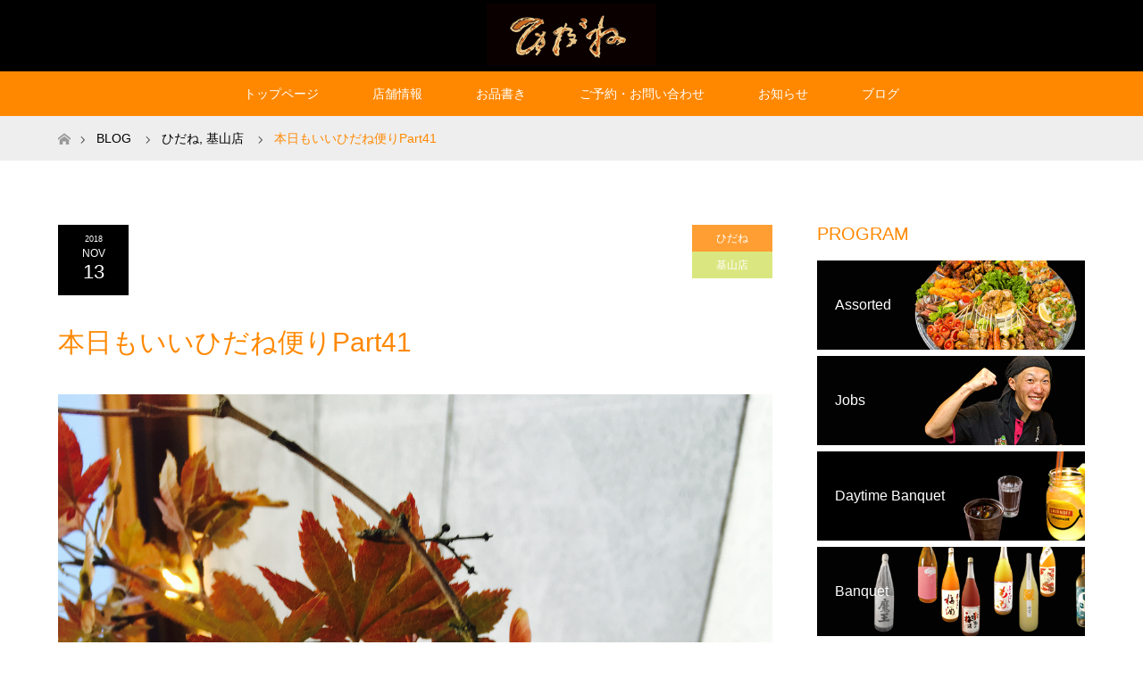

--- FILE ---
content_type: text/html; charset=UTF-8
request_url: https://e-hidane.com/2018/11/13/alcohol/
body_size: 10900
content:
<!DOCTYPE html>
<html class="pc" lang="ja">
<head>
<meta charset="UTF-8">
<!--[if IE]><meta http-equiv="X-UA-Compatible" content="IE=edge"><![endif]-->
<meta name="viewport" content="width=device-width">
<title>本日もいいひだね便りPart41</title>
<meta name="description" content="あったか〜い鍋料理ご用意しております！一人前からご用意可！お一人様も大歓迎です！">
<link rel="pingback" href="https://e-hidane.com/xmlrpc.php">
<link rel="shortcut icon" href="https://e-hidane.com/wp-content/uploads/tcd-w/favicon.ico">
<meta name='robots' content='max-image-preview:large' />
	<style>img:is([sizes="auto" i], [sizes^="auto," i]) { contain-intrinsic-size: 3000px 1500px }</style>
	<link rel="alternate" type="application/rss+xml" title="本格炭火焼 ひだね &raquo; フィード" href="https://e-hidane.com/feed/" />
<link rel="alternate" type="application/rss+xml" title="本格炭火焼 ひだね &raquo; コメントフィード" href="https://e-hidane.com/comments/feed/" />
<link rel="alternate" type="application/rss+xml" title="本格炭火焼 ひだね &raquo; 本日もいいひだね便りPart41 のコメントのフィード" href="https://e-hidane.com/2018/11/13/alcohol/feed/" />
<link rel='stylesheet' id='style-css' href='https://e-hidane.com/wp-content/themes/maxx_tcd043/style.css?ver=1.1' type='text/css' media='all' />
<link rel='stylesheet' id='wp-block-library-css' href='https://e-hidane.com/wp-includes/css/dist/block-library/style.min.css?ver=6.8.3' type='text/css' media='all' />
<style id='classic-theme-styles-inline-css' type='text/css'>
/*! This file is auto-generated */
.wp-block-button__link{color:#fff;background-color:#32373c;border-radius:9999px;box-shadow:none;text-decoration:none;padding:calc(.667em + 2px) calc(1.333em + 2px);font-size:1.125em}.wp-block-file__button{background:#32373c;color:#fff;text-decoration:none}
</style>
<style id='global-styles-inline-css' type='text/css'>
:root{--wp--preset--aspect-ratio--square: 1;--wp--preset--aspect-ratio--4-3: 4/3;--wp--preset--aspect-ratio--3-4: 3/4;--wp--preset--aspect-ratio--3-2: 3/2;--wp--preset--aspect-ratio--2-3: 2/3;--wp--preset--aspect-ratio--16-9: 16/9;--wp--preset--aspect-ratio--9-16: 9/16;--wp--preset--color--black: #000000;--wp--preset--color--cyan-bluish-gray: #abb8c3;--wp--preset--color--white: #ffffff;--wp--preset--color--pale-pink: #f78da7;--wp--preset--color--vivid-red: #cf2e2e;--wp--preset--color--luminous-vivid-orange: #ff6900;--wp--preset--color--luminous-vivid-amber: #fcb900;--wp--preset--color--light-green-cyan: #7bdcb5;--wp--preset--color--vivid-green-cyan: #00d084;--wp--preset--color--pale-cyan-blue: #8ed1fc;--wp--preset--color--vivid-cyan-blue: #0693e3;--wp--preset--color--vivid-purple: #9b51e0;--wp--preset--gradient--vivid-cyan-blue-to-vivid-purple: linear-gradient(135deg,rgba(6,147,227,1) 0%,rgb(155,81,224) 100%);--wp--preset--gradient--light-green-cyan-to-vivid-green-cyan: linear-gradient(135deg,rgb(122,220,180) 0%,rgb(0,208,130) 100%);--wp--preset--gradient--luminous-vivid-amber-to-luminous-vivid-orange: linear-gradient(135deg,rgba(252,185,0,1) 0%,rgba(255,105,0,1) 100%);--wp--preset--gradient--luminous-vivid-orange-to-vivid-red: linear-gradient(135deg,rgba(255,105,0,1) 0%,rgb(207,46,46) 100%);--wp--preset--gradient--very-light-gray-to-cyan-bluish-gray: linear-gradient(135deg,rgb(238,238,238) 0%,rgb(169,184,195) 100%);--wp--preset--gradient--cool-to-warm-spectrum: linear-gradient(135deg,rgb(74,234,220) 0%,rgb(151,120,209) 20%,rgb(207,42,186) 40%,rgb(238,44,130) 60%,rgb(251,105,98) 80%,rgb(254,248,76) 100%);--wp--preset--gradient--blush-light-purple: linear-gradient(135deg,rgb(255,206,236) 0%,rgb(152,150,240) 100%);--wp--preset--gradient--blush-bordeaux: linear-gradient(135deg,rgb(254,205,165) 0%,rgb(254,45,45) 50%,rgb(107,0,62) 100%);--wp--preset--gradient--luminous-dusk: linear-gradient(135deg,rgb(255,203,112) 0%,rgb(199,81,192) 50%,rgb(65,88,208) 100%);--wp--preset--gradient--pale-ocean: linear-gradient(135deg,rgb(255,245,203) 0%,rgb(182,227,212) 50%,rgb(51,167,181) 100%);--wp--preset--gradient--electric-grass: linear-gradient(135deg,rgb(202,248,128) 0%,rgb(113,206,126) 100%);--wp--preset--gradient--midnight: linear-gradient(135deg,rgb(2,3,129) 0%,rgb(40,116,252) 100%);--wp--preset--font-size--small: 13px;--wp--preset--font-size--medium: 20px;--wp--preset--font-size--large: 36px;--wp--preset--font-size--x-large: 42px;--wp--preset--spacing--20: 0.44rem;--wp--preset--spacing--30: 0.67rem;--wp--preset--spacing--40: 1rem;--wp--preset--spacing--50: 1.5rem;--wp--preset--spacing--60: 2.25rem;--wp--preset--spacing--70: 3.38rem;--wp--preset--spacing--80: 5.06rem;--wp--preset--shadow--natural: 6px 6px 9px rgba(0, 0, 0, 0.2);--wp--preset--shadow--deep: 12px 12px 50px rgba(0, 0, 0, 0.4);--wp--preset--shadow--sharp: 6px 6px 0px rgba(0, 0, 0, 0.2);--wp--preset--shadow--outlined: 6px 6px 0px -3px rgba(255, 255, 255, 1), 6px 6px rgba(0, 0, 0, 1);--wp--preset--shadow--crisp: 6px 6px 0px rgba(0, 0, 0, 1);}:where(.is-layout-flex){gap: 0.5em;}:where(.is-layout-grid){gap: 0.5em;}body .is-layout-flex{display: flex;}.is-layout-flex{flex-wrap: wrap;align-items: center;}.is-layout-flex > :is(*, div){margin: 0;}body .is-layout-grid{display: grid;}.is-layout-grid > :is(*, div){margin: 0;}:where(.wp-block-columns.is-layout-flex){gap: 2em;}:where(.wp-block-columns.is-layout-grid){gap: 2em;}:where(.wp-block-post-template.is-layout-flex){gap: 1.25em;}:where(.wp-block-post-template.is-layout-grid){gap: 1.25em;}.has-black-color{color: var(--wp--preset--color--black) !important;}.has-cyan-bluish-gray-color{color: var(--wp--preset--color--cyan-bluish-gray) !important;}.has-white-color{color: var(--wp--preset--color--white) !important;}.has-pale-pink-color{color: var(--wp--preset--color--pale-pink) !important;}.has-vivid-red-color{color: var(--wp--preset--color--vivid-red) !important;}.has-luminous-vivid-orange-color{color: var(--wp--preset--color--luminous-vivid-orange) !important;}.has-luminous-vivid-amber-color{color: var(--wp--preset--color--luminous-vivid-amber) !important;}.has-light-green-cyan-color{color: var(--wp--preset--color--light-green-cyan) !important;}.has-vivid-green-cyan-color{color: var(--wp--preset--color--vivid-green-cyan) !important;}.has-pale-cyan-blue-color{color: var(--wp--preset--color--pale-cyan-blue) !important;}.has-vivid-cyan-blue-color{color: var(--wp--preset--color--vivid-cyan-blue) !important;}.has-vivid-purple-color{color: var(--wp--preset--color--vivid-purple) !important;}.has-black-background-color{background-color: var(--wp--preset--color--black) !important;}.has-cyan-bluish-gray-background-color{background-color: var(--wp--preset--color--cyan-bluish-gray) !important;}.has-white-background-color{background-color: var(--wp--preset--color--white) !important;}.has-pale-pink-background-color{background-color: var(--wp--preset--color--pale-pink) !important;}.has-vivid-red-background-color{background-color: var(--wp--preset--color--vivid-red) !important;}.has-luminous-vivid-orange-background-color{background-color: var(--wp--preset--color--luminous-vivid-orange) !important;}.has-luminous-vivid-amber-background-color{background-color: var(--wp--preset--color--luminous-vivid-amber) !important;}.has-light-green-cyan-background-color{background-color: var(--wp--preset--color--light-green-cyan) !important;}.has-vivid-green-cyan-background-color{background-color: var(--wp--preset--color--vivid-green-cyan) !important;}.has-pale-cyan-blue-background-color{background-color: var(--wp--preset--color--pale-cyan-blue) !important;}.has-vivid-cyan-blue-background-color{background-color: var(--wp--preset--color--vivid-cyan-blue) !important;}.has-vivid-purple-background-color{background-color: var(--wp--preset--color--vivid-purple) !important;}.has-black-border-color{border-color: var(--wp--preset--color--black) !important;}.has-cyan-bluish-gray-border-color{border-color: var(--wp--preset--color--cyan-bluish-gray) !important;}.has-white-border-color{border-color: var(--wp--preset--color--white) !important;}.has-pale-pink-border-color{border-color: var(--wp--preset--color--pale-pink) !important;}.has-vivid-red-border-color{border-color: var(--wp--preset--color--vivid-red) !important;}.has-luminous-vivid-orange-border-color{border-color: var(--wp--preset--color--luminous-vivid-orange) !important;}.has-luminous-vivid-amber-border-color{border-color: var(--wp--preset--color--luminous-vivid-amber) !important;}.has-light-green-cyan-border-color{border-color: var(--wp--preset--color--light-green-cyan) !important;}.has-vivid-green-cyan-border-color{border-color: var(--wp--preset--color--vivid-green-cyan) !important;}.has-pale-cyan-blue-border-color{border-color: var(--wp--preset--color--pale-cyan-blue) !important;}.has-vivid-cyan-blue-border-color{border-color: var(--wp--preset--color--vivid-cyan-blue) !important;}.has-vivid-purple-border-color{border-color: var(--wp--preset--color--vivid-purple) !important;}.has-vivid-cyan-blue-to-vivid-purple-gradient-background{background: var(--wp--preset--gradient--vivid-cyan-blue-to-vivid-purple) !important;}.has-light-green-cyan-to-vivid-green-cyan-gradient-background{background: var(--wp--preset--gradient--light-green-cyan-to-vivid-green-cyan) !important;}.has-luminous-vivid-amber-to-luminous-vivid-orange-gradient-background{background: var(--wp--preset--gradient--luminous-vivid-amber-to-luminous-vivid-orange) !important;}.has-luminous-vivid-orange-to-vivid-red-gradient-background{background: var(--wp--preset--gradient--luminous-vivid-orange-to-vivid-red) !important;}.has-very-light-gray-to-cyan-bluish-gray-gradient-background{background: var(--wp--preset--gradient--very-light-gray-to-cyan-bluish-gray) !important;}.has-cool-to-warm-spectrum-gradient-background{background: var(--wp--preset--gradient--cool-to-warm-spectrum) !important;}.has-blush-light-purple-gradient-background{background: var(--wp--preset--gradient--blush-light-purple) !important;}.has-blush-bordeaux-gradient-background{background: var(--wp--preset--gradient--blush-bordeaux) !important;}.has-luminous-dusk-gradient-background{background: var(--wp--preset--gradient--luminous-dusk) !important;}.has-pale-ocean-gradient-background{background: var(--wp--preset--gradient--pale-ocean) !important;}.has-electric-grass-gradient-background{background: var(--wp--preset--gradient--electric-grass) !important;}.has-midnight-gradient-background{background: var(--wp--preset--gradient--midnight) !important;}.has-small-font-size{font-size: var(--wp--preset--font-size--small) !important;}.has-medium-font-size{font-size: var(--wp--preset--font-size--medium) !important;}.has-large-font-size{font-size: var(--wp--preset--font-size--large) !important;}.has-x-large-font-size{font-size: var(--wp--preset--font-size--x-large) !important;}
:where(.wp-block-post-template.is-layout-flex){gap: 1.25em;}:where(.wp-block-post-template.is-layout-grid){gap: 1.25em;}
:where(.wp-block-columns.is-layout-flex){gap: 2em;}:where(.wp-block-columns.is-layout-grid){gap: 2em;}
:root :where(.wp-block-pullquote){font-size: 1.5em;line-height: 1.6;}
</style>
<link rel='stylesheet' id='tablepress-default-css' href='https://e-hidane.com/wp-content/tablepress-combined.min.css?ver=3' type='text/css' media='all' />
<script type="text/javascript" src="https://e-hidane.com/wp-includes/js/jquery/jquery.min.js?ver=3.7.1" id="jquery-core-js"></script>
<script type="text/javascript" src="https://e-hidane.com/wp-includes/js/jquery/jquery-migrate.min.js?ver=3.4.1" id="jquery-migrate-js"></script>
<link rel="https://api.w.org/" href="https://e-hidane.com/wp-json/" /><link rel="alternate" title="JSON" type="application/json" href="https://e-hidane.com/wp-json/wp/v2/posts/2456" /><link rel="canonical" href="https://e-hidane.com/2018/11/13/alcohol/" />
<link rel='shortlink' href='https://e-hidane.com/?p=2456' />
<link rel="alternate" title="oEmbed (JSON)" type="application/json+oembed" href="https://e-hidane.com/wp-json/oembed/1.0/embed?url=https%3A%2F%2Fe-hidane.com%2F2018%2F11%2F13%2Falcohol%2F" />
<link rel="alternate" title="oEmbed (XML)" type="text/xml+oembed" href="https://e-hidane.com/wp-json/oembed/1.0/embed?url=https%3A%2F%2Fe-hidane.com%2F2018%2F11%2F13%2Falcohol%2F&#038;format=xml" />

<link rel="stylesheet" href="https://e-hidane.com/wp-content/themes/maxx_tcd043/css/design-plus.css?ver=1.1">
<link rel="stylesheet" href="https://e-hidane.com/wp-content/themes/maxx_tcd043/css/sns-botton.css?ver=1.1">
<link rel="stylesheet" media="screen and (max-width:770px)" href="https://e-hidane.com/wp-content/themes/maxx_tcd043/css/responsive.css?ver=1.1">
<link rel="stylesheet" media="screen and (max-width:770px)" href="https://e-hidane.com/wp-content/themes/maxx_tcd043/css/footer-bar.css?ver=1.1">

<script src="https://e-hidane.com/wp-content/themes/maxx_tcd043/js/jquery.easing.1.3.js?ver=1.1"></script>
<script src="https://e-hidane.com/wp-content/themes/maxx_tcd043/js/jscript.js?ver=1.1"></script>
<script src="https://e-hidane.com/wp-content/themes/maxx_tcd043/js/footer-bar.js?ver=1.1"></script>
<script src="https://e-hidane.com/wp-content/themes/maxx_tcd043/js/comment.js?ver=1.1"></script>

<style type="text/css">
body, input, textarea { font-family: Arial, "ヒラギノ角ゴ ProN W3", "Hiragino Kaku Gothic ProN", "メイリオ", Meiryo, sans-serif; }
.rich_font { font-family: Arial, "ヒラギノ角ゴ ProN W3", "Hiragino Kaku Gothic ProN", "メイリオ", Meiryo, sans-serif; font-weight: normal; }

body { font-size:15px; }

.pc #header .logo { font-size:24px; }
.mobile #header .logo { font-size:18px; }
#footer_logo .logo { font-size:24px; }

#header_images .grid-item .image img, .index_box_list .image img, #index_blog_list li .image img, #post_list li .image img, #related_post li a.image img, .styled_post_list1 .image img, #program_list .program .image img, ul.banner_list1 li .image img, ul.banner_list2 li .image img, .footer_banner .image img, .header_image .image img {
-webkit-transform: scale(1);
-webkit-transition-property: opacity, scale, -webkit-transform;
-webkit-transition: 0.35s;
-moz-transform: scale(1);
-moz-transition-property: opacity, scale, -moz-transform;
-moz-transition: 0.35s;
-ms-transform: scale(1);
-ms-transition-property: opacity, scale, -ms-transform;
-ms-transition: 0.35s;
-o-transform: scale(1);
-o-transition-property: opacity, scale, -o-transform;
-o-transition: 0.35s;
transform: scale(1);
transition-property: opacity, scale, -webkit-transform;
transition: 0.35s;
-webkit-backface-visibility:hidden; backface-visibility:hidden;
}
#header_images .grid-item .image:hover img, .index_box_list .image:hover img, #index_blog_list li .image:hover img, #post_list li .image:hover img, #related_post li a.image:hover img, .styled_post_list1 .image:hover img, #program_list .program .image:hover img, ul.banner_list1 li .image:hover img, ul.banner_list2 li .image:hover img, .footer_banner .image:hover img, .header_image .image:hover img {
 -webkit-transform: scale(1.2); -moz-transform: scale(1.2); -ms-transform: scale(1.2); -o-transform: scale(1.2); transform: scale(1.2);
}
#header_images .grid-item .image:hover, .index_box_list .image:hover, #index_content2 .index_box_list .image:hover, #program_list .program .image:hover, ul.banner_list1 li .image:hover, ul.banner_list2 li .image:hover, .footer_banner .image:hover, .header_image .image:hover {
  background: #FF8800;
}

#archive_headline { font-size:30px; }
#archive_desc { font-size:15px; }

.pc #post_title { font-size:30px; }
.post_content { font-size:15px; }

a:hover, #comment_header ul li a:hover, #header_logo .logo a:hover, #header_social_link li:hover:before, #footer_social_link li:hover:before, #bread_crumb li.home a:hover:before, #bread_crumb li a:hover, #bread_crumb li.last, #bread_crumb li.last a,
.pc #return_top a:hover:before, #footer_top a:hover, .footer_menu li:first-child a, .footer_menu li:only-child a, .side_headline, .color_headline,
#post_list a:hover .title, .styled_post_list1 .date, .program_header .program_category_subtitle
{ color:#FF8800; }

.pc #header_bottom, .pc #global_menu ul ul a:hover, .pc #global_menu > ul > li.active > a, .pc #global_menu li.current-menu-item > a,
.next_page_link a:hover, .page_navi a:hover, .collapse_category_list li a:hover, .index_archive_link a:hover, .slick-arrow:hover, #header_logo_index .link:hover,
#previous_next_post a:hover, .page_navi span.current, .page_navi p.back a:hover, .mobile #global_menu li a:hover,
#wp-calendar td a:hover, #wp-calendar #prev a:hover, #wp-calendar #next a:hover, .widget_search #search-btn input:hover, .widget_search #searchsubmit:hover, .google_search #searchsubmit:hover, .footer_widget.google_search #searchsubmit:hover,
#submit_comment:hover, #comment_header ul li a:hover, #comment_header ul li.comment_switch_active a, #comment_header #comment_closed p, #post_pagination a:hover, #post_pagination p, #footer_bottom, .footer_banner .image:hover, .mobile .footer_menu a:hover, .mobile #footer_menu_bottom li a:hover,
.program_header .program_category_title, .page_content_header .headline , .page_map_info .button:hover
{ background-color:#FF8800; }

.pc #header_top, .pc #global_menu ul ul a, .mobile #header, #footer_top, li.date2, #previous_next_post a, .page_navi a,
.collapse_category_list li a, .widget_search #search-btn input, .widget_search #searchsubmit, .google_search #searchsubmit, #post_pagination a,
#header_images .grid-item .image, #program_list li, .program_header, #program_list .program, ul.banner_list1 li, ul.banner_list2, #footer_banners, .mobile #related_post .headline, .mobile #comment_headline, .pc #global_menu > ul > li > a:hover
{ background-color:#000000; }

#comment_textarea textarea:focus, #guest_info input:focus, #comment_header ul li a:hover, #comment_header ul li.comment_switch_active a, #comment_header #comment_closed p
{ border-color:#FF8800; }

#comment_header ul li.comment_switch_active a:after, #comment_header #comment_closed p:after
{ border-color:#FF8800 transparent transparent transparent; }

.pc .header_fix #header, .mobile .header_fix #header { opacity:0.8; }

.post_content a { color:#FF8800; }


#site_loader_spinner { border:4px solid rgba(255,136,0,0.2); border-top-color:#FF8800; }
li.category2 a { background:rgba(255,136,0,0.8); }

#return_top a { background:rgba(0,0,0,0.8); }
#return_top a:hover { background:rgba(0,0,0,0.9); }
.mobile #return_top.bottom a { background:rgba(0,0,0,1) !important; }
.collapse_category_list .children li a { background:rgba(0,0,0,0.8); }
.collapse_category_list .children li a:hover { background:#FF8800; }

#footer_banner_1 .image .footer_banner_headline { font-size:25px; color:#FF4001; }
#footer_banner_1 .image:hover .footer_banner_headline { color:#FFFFFF; }
#footer_banner_1 .image:hover img { opacity:0.5; }
#footer_banner_2 .image .footer_banner_headline { font-size:25px; color:#FF4001; }
#footer_banner_2 .image:hover .footer_banner_headline { color:#FFFFFF; }
#footer_banner_2 .image:hover img { opacity:0.5; }
#footer_banner_3 .image .footer_banner_headline { font-size:25px; color:#FF4001; }
#footer_banner_3 .image:hover .footer_banner_headline { color:#FFFFFF; }
#footer_banner_3 .image:hover img { opacity:0.5; }


</style>


<style type="text/css"></style></head>
<body id="body" class="wp-singular post-template-default single single-post postid-2456 single-format-standard wp-theme-maxx_tcd043">


 <div id="header">
  <div id="header_top">
   <div id="header_top_inner" class="header_inner">
    <div id="header_logo">
     <div id="logo_image">
 <h1 class="logo">
  <a href="https://e-hidane.com/" title="本格炭火焼 ひだね" data-label="本格炭火焼 ひだね"><img class="h_logo" src="https://e-hidane.com/wp-content/uploads/2017/02/logo1-1.gif?1763733604" alt="本格炭火焼 ひだね" title="本格炭火焼 ひだね" /></a>
 </h1>
</div>
    </div>

    
   </div>
  </div><!-- END #header_top -->

    <div id="header_bottom">
   <div id="header_bottom_inner" class="header_inner">
    <a href="#" class="menu_button"><span>menu</span></a>
    <div id="global_menu">
     <ul id="menu-menu-1" class="menu"><li id="menu-item-112" class="menu-item menu-item-type-post_type menu-item-object-page menu-item-home menu-item-112"><a href="https://e-hidane.com/">トップページ</a></li>
<li id="menu-item-125" class="menu-item menu-item-type-post_type menu-item-object-page menu-item-has-children menu-item-125"><a href="https://e-hidane.com/shop/">店舗情報</a>
<ul class="sub-menu">
	<li id="menu-item-123" class="menu-item menu-item-type-post_type menu-item-object-page menu-item-123"><a href="https://e-hidane.com/kiyama/">基山店</a></li>
	<li id="menu-item-124" class="menu-item menu-item-type-post_type menu-item-object-page menu-item-124"><a href="https://e-hidane.com/ogori/">小郡店</a></li>
</ul>
</li>
<li id="menu-item-113" class="menu-item menu-item-type-post_type menu-item-object-page menu-item-has-children menu-item-113"><a href="https://e-hidane.com/menu/">お品書き</a>
<ul class="sub-menu">
	<li id="menu-item-116" class="menu-item menu-item-type-post_type menu-item-object-page menu-item-116"><a href="https://e-hidane.com/food/">お食事</a></li>
	<li id="menu-item-117" class="menu-item menu-item-type-post_type menu-item-object-page menu-item-117"><a href="https://e-hidane.com/drink/">お飲み物</a></li>
	<li id="menu-item-4801" class="menu-item menu-item-type-post_type menu-item-object-page menu-item-4801"><a href="https://e-hidane.com/hidane-course/">コース料理</a></li>
	<li id="menu-item-5653" class="menu-item menu-item-type-custom menu-item-object-custom menu-item-5653"><a href="https://e-hidane.com/program/take-out/">お持ち帰り</a></li>
	<li id="menu-item-5654" class="menu-item menu-item-type-custom menu-item-object-custom menu-item-5654"><a href="https://e-hidane.com/program/assorted/">鉢盛</a></li>
</ul>
</li>
<li id="menu-item-118" class="menu-item menu-item-type-post_type menu-item-object-page menu-item-118"><a href="https://e-hidane.com/contact/">ご予約・お問い合わせ</a></li>
<li id="menu-item-115" class="menu-item menu-item-type-post_type menu-item-object-page menu-item-115"><a href="https://e-hidane.com/news/">お知らせ</a></li>
<li id="menu-item-122" class="menu-item menu-item-type-post_type menu-item-object-page current_page_parent menu-item-has-children menu-item-122"><a href="https://e-hidane.com/blog/">ブログ</a>
<ul class="sub-menu">
	<li id="menu-item-221" class="menu-item menu-item-type-taxonomy menu-item-object-category current-post-ancestor current-menu-parent current-post-parent menu-item-221"><a href="https://e-hidane.com/category/kiyama/">基山店</a></li>
	<li id="menu-item-222" class="menu-item menu-item-type-taxonomy menu-item-object-category menu-item-222"><a href="https://e-hidane.com/category/ogoori/">小郡店</a></li>
</ul>
</li>
</ul>    </div>
   </div>
  </div><!-- END #header_bottom -->
  
 </div><!-- END #header -->

 <div id="main_contents" class="clearfix">


<div id="bread_crumb">

<ul class="clearfix">
 <li class="home"><a href="https://e-hidane.com/"><span>ホーム</span></a></li>

 <li><a href="https://e-hidane.com/blog/">BLOG</a></li> <li><a href="https://e-hidane.com/category/hidane/" rel="category tag">ひだね</a>, <a href="https://e-hidane.com/category/kiyama/" rel="category tag">基山店</a></li>
 <li class="last">本日もいいひだね便りPart41</li>

</ul>
</div>
<div id="main_col" class="clearfix">

<div id="left_col">

 
 <div id="article">

      
  <ul id="post_meta_top" class="clearfix">
   <li class="date date2"><time class="entry-date updated" datetime="2018-11-13T11:00:01+09:00"><span class="entry-date-year">2018</span><span class="entry-date-month">Nov</span><span class="entry-date-day">13</span></time></li>   <li class="category category2"><a href="https://e-hidane.com/category/hidane/" style="background-color:rgba(255,136,0,0.8);">ひだね</a><a href="https://e-hidane.com/category/kiyama/" style="background-color:rgba(209,225,97,0.8);">基山店</a></li>  </ul>

  <h2 id="post_title" class="rich_font color_headline">本日もいいひだね便りPart41</h2>

  
    
  <div class="post_content clearfix">
   <p><img fetchpriority="high" decoding="async" class="aligncenter size-full wp-image-1321" src="https://e-hidane.com/wp-content/uploads/2017/11/IMG_0331.jpg" alt="" width="3024" height="4032" srcset="https://e-hidane.com/wp-content/uploads/2017/11/IMG_0331.jpg 3024w, https://e-hidane.com/wp-content/uploads/2017/11/IMG_0331-225x300.jpg 225w, https://e-hidane.com/wp-content/uploads/2017/11/IMG_0331-768x1024.jpg 768w" sizes="(max-width: 3024px) 100vw, 3024px" /><br />
ひだね基山店井上です٩( ᐛ )و</p>
<h3><img decoding="async" class="aligncenter size-full wp-image-2408" src="https://e-hidane.com/wp-content/uploads/2018/10/IMG_1335.jpg" alt="" width="3024" height="4032" srcset="https://e-hidane.com/wp-content/uploads/2018/10/IMG_1335.jpg 3024w, https://e-hidane.com/wp-content/uploads/2018/10/IMG_1335-225x300.jpg 225w, https://e-hidane.com/wp-content/uploads/2018/10/IMG_1335-768x1024.jpg 768w" sizes="(max-width: 3024px) 100vw, 3024px" />寒くなってまいりました‼️</h3>
<h1><b><u><img decoding="async" class="aligncenter size-full wp-image-1456" src="https://e-hidane.com/wp-content/uploads/2017/12/IMG_1468.jpg" alt="" width="3024" height="3024" srcset="https://e-hidane.com/wp-content/uploads/2017/12/IMG_1468.jpg 3024w, https://e-hidane.com/wp-content/uploads/2017/12/IMG_1468-150x150.jpg 150w, https://e-hidane.com/wp-content/uploads/2017/12/IMG_1468-300x300.jpg 300w, https://e-hidane.com/wp-content/uploads/2017/12/IMG_1468-768x768.jpg 768w, https://e-hidane.com/wp-content/uploads/2017/12/IMG_1468-1024x1024.jpg 1024w, https://e-hidane.com/wp-content/uploads/2017/12/IMG_1468-120x120.jpg 120w" sizes="(max-width: 3024px) 100vw, 3024px" />温かいお料理</u></b>が</h1>
<h2>   恋しくありませんか⁉️</h2>
<p>只今ひだねでは、</p>
<h4 style="text-align: center">博多の定番<b>モツ鍋</b></h4>
<h4>あっさりとお腹にも優しい</h4>
<h4 style="text-align: center"><b>湯豆腐</b></h4>
<h4>みんなで楽しい</h4>
<h4 style="text-align: center"><b>   豚又は牛タンしゃぶしゃぶ</b></h4>
<h4>欲張りさんにはなんでも入りの</h4>
<h4 style="text-align: center"><b>寄せ鍋</b></h4>
<h4>〆までガッツリ食べたい方には</h4>
<h4 style="text-align: center"><b>鶏塩ちゃんこ、味噌ちゃんこ鍋</b></h4>
<p>&nbsp;</p>
<p>などお鍋各種ご用意致しております！</p>
<p><img loading="lazy" decoding="async" class="aligncenter size-full wp-image-1395" src="https://e-hidane.com/wp-content/uploads/2017/12/12.1.jpg" alt="もつ鍋" width="800" height="485" srcset="https://e-hidane.com/wp-content/uploads/2017/12/12.1.jpg 800w, https://e-hidane.com/wp-content/uploads/2017/12/12.1-300x182.jpg 300w, https://e-hidane.com/wp-content/uploads/2017/12/12.1-768x466.jpg 768w, https://e-hidane.com/wp-content/uploads/2017/12/12.1-456x276.jpg 456w" sizes="auto, (max-width: 800px) 100vw, 800px" />こんな鍋が食べたい！何処ぞのこんな鍋が美味しかった！などご要望・美味しい情報ございましたら<b><u>是非ともスタッフへ‼️</u></b></p>
<p><b><u>あなたのご意見が新メニューになっちゃうかも⁉️</u></b></p>
<p><b>皆様、風邪など引かれぬよう</b></p>
<h2>ひだねで</h2>
<h1>しっかり食べて</h1>
<h1>呑んで</h1>
<h1>あったまりませんか？</h1>
<p>あるお客様曰く、</p>
<p>毎日のアルコール消毒の効果は絶大だとかψ(｀∇´)ψ(笑)<img loading="lazy" decoding="async" class="aligncenter size-full wp-image-2473" src="https://e-hidane.com/wp-content/uploads/2018/11/IMG_1381.jpg" alt="" width="2855" height="3700" srcset="https://e-hidane.com/wp-content/uploads/2018/11/IMG_1381.jpg 2855w, https://e-hidane.com/wp-content/uploads/2018/11/IMG_1381-231x300.jpg 231w, https://e-hidane.com/wp-content/uploads/2018/11/IMG_1381-768x995.jpg 768w, https://e-hidane.com/wp-content/uploads/2018/11/IMG_1381-790x1024.jpg 790w" sizes="auto, (max-width: 2855px) 100vw, 2855px" /></p>
<p>【↑黒霧島EX デリシャスペンタゴン】ご要望に応じて遂に入荷致しました‼️</p>
<p><u><b><i>お酒は適量であれば</i></b></u>百薬の長とも言いますしね(=´∀｀)</p>
<p>皆様のご来店心よりお待ちしておりますm(_ _)m<img loading="lazy" decoding="async" class="aligncenter size-full wp-image-2474" src="https://e-hidane.com/wp-content/uploads/2018/11/IMG_1382.jpg" alt="" width="3024" height="4032" srcset="https://e-hidane.com/wp-content/uploads/2018/11/IMG_1382.jpg 3024w, https://e-hidane.com/wp-content/uploads/2018/11/IMG_1382-225x300.jpg 225w, https://e-hidane.com/wp-content/uploads/2018/11/IMG_1382-768x1024.jpg 768w" sizes="auto, (max-width: 3024px) 100vw, 3024px" /></p>
     </div>

    <div class="single_share clearfix" id="single_share_bottom">
   <div class="share-type5 share-btm">
	<div class="sns_default_top">
		<ul class="clearfix">
			<li class="default twitter_button">
				<a href="https://twitter.com/share" class="twitter-share-button">Tweet</a>
			</li>
			<script>!function(d,s,id){var js,fjs=d.getElementsByTagName(s)[0],p=/^http:/.test(d.location)?'http':'https';if(!d.getElementById(id)){js=d.createElement(s);js.id=id;js.src=p+'://platform.twitter.com/widgets.js';fjs.parentNode.insertBefore(js,fjs);}}(document, 'script', 'twitter-wjs');</script>
			<li class="default fblike_button">
				<div class="fb-like" data-href="https://e-hidane.com/2018/11/13/alcohol/" data-send="false" data-layout="button_count" data-width="450" data-show-faces="false"></div>
			</li>
			<li class="default fbshare_button2">
				<div class="fb-share-button" data-href="https://e-hidane.com/2018/11/13/alcohol/" data-layout="button_count"></div>
			</li>
			<li class="default google_button">
				<div class="socialbutton gplus-button">
					<div class="g-plusone" data-size="medium"></div>
				</div>
			</li>
			<script type="text/javascript">window.___gcfg = {lang: 'ja'};(function() {var po = document.createElement('script'); po.type = 'text/javascript'; po.async = true;po.src = 'https://apis.google.com/js/plusone.js';var s = document.getElementsByTagName('script')[0]; s.parentNode.insertBefore(po, s);})();
</script>
	</ul>
</div>
</div>
  </div>
  
    <ul id="post_meta_bottom" class="clearfix">
      <li class="post_category"><a href="https://e-hidane.com/category/hidane/" rel="category tag">ひだね</a>, <a href="https://e-hidane.com/category/kiyama/" rel="category tag">基山店</a></li>   <li class="post_tag"><a href="https://e-hidane.com/tag/%e3%81%8a%e3%81%b2%e3%81%a8%e3%82%8a%e6%a7%98/" rel="tag">おひとり様</a>, <a href="https://e-hidane.com/tag/%e3%81%8a%e6%ad%a3%e6%9c%88/" rel="tag">お正月</a>, <a href="https://e-hidane.com/tag/%e3%81%8a%e9%85%92/" rel="tag">お酒</a>, <a href="https://e-hidane.com/tag/%e3%81%8a%e9%a3%9f%e4%ba%8b/" rel="tag">お食事</a>, <a href="https://e-hidane.com/tag/%e3%81%8d%e3%82%84%e3%81%be/" rel="tag">きやま</a>, <a href="https://e-hidane.com/tag/%e3%81%b2%e3%81%a0%e3%81%ad/" rel="tag">ひだね</a>, <a href="https://e-hidane.com/tag/%e3%82%a2%e3%83%ab%e3%83%90%e3%82%a4%e3%83%88/" rel="tag">アルバイト</a>, <a href="https://e-hidane.com/tag/%e3%82%af%e3%83%aa%e3%83%9c%e3%83%83%e3%83%81/" rel="tag">クリボッチ</a>, <a href="https://e-hidane.com/tag/%e3%83%90%e3%82%a4%e3%83%88/" rel="tag">バイト</a>, <a href="https://e-hidane.com/tag/%e4%bb%95%e4%ba%8b/" rel="tag">仕事</a>, <a href="https://e-hidane.com/tag/%e5%ad%90%e9%80%a3%e3%82%8c/" rel="tag">子連れ</a>, <a href="https://e-hidane.com/tag/%e5%b1%85%e9%85%92%e5%b1%8b/" rel="tag">居酒屋</a>, <a href="https://e-hidane.com/tag/%e5%b9%b4%e5%a7%8b/" rel="tag">年始</a>, <a href="https://e-hidane.com/tag/%e5%b9%b4%e6%9c%ab/" rel="tag">年末</a>, <a href="https://e-hidane.com/tag/%e6%97%a8%e3%81%84/" rel="tag">旨い</a>, <a href="https://e-hidane.com/tag/%e6%9c%aa%e7%b5%8c%e9%a8%93/" rel="tag">未経験</a>, <a href="https://e-hidane.com/tag/%e6%ad%93%e9%80%81%e8%bf%8e%e4%bc%9a/" rel="tag">歓送迎会</a>, <a href="https://e-hidane.com/tag/%e6%b8%a9%e3%81%8b%e3%81%84%e3%81%8a%e6%96%99%e7%90%86/" rel="tag">温かいお料理</a>, <a href="https://e-hidane.com/tag/%e7%82%ad%e7%81%ab%e7%84%bc/" rel="tag">炭火焼</a>, <a href="https://e-hidane.com/tag/%e9%89%a2%e7%9b%9b%e3%82%8a/" rel="tag">鉢盛り</a>, <a href="https://e-hidane.com/tag/%e9%8d%8b/" rel="tag">鍋</a>, <a href="https://e-hidane.com/tag/%e9%a3%b2%e3%81%bf%e4%bc%9a/" rel="tag">飲み会</a>, <a href="https://e-hidane.com/tag/%e9%a3%b2%e3%81%bf%e6%94%be%e9%a1%8c/" rel="tag">飲み放題</a></li>     </ul>
  
    <div id="previous_next_post" class="clearfix">
   <div class='prev_post'><a href='https://e-hidane.com/2018/11/11/2461/' title='牡蠣^ ^'' data-mobile-title='前の記事'><span class='title'>牡蠣^ ^</span></a></div>
<div class='next_post'><a href='https://e-hidane.com/2018/11/18/2019/' title='鍋鍋鍋鍋' data-mobile-title='次の記事'><span class='title'>鍋鍋鍋鍋</span></a></div>
  </div>
  
 </div><!-- END #article -->

  
 
  <div id="related_post">
  <h3 class="headline color_headline"><span></span></h3>
  <ol class="clearfix">
      <li class="clearfix num1">
    <a class="image" href="https://e-hidane.com/2019/09/17/stady-2/"><img width="456" height="276" src="https://e-hidane.com/wp-content/uploads/2019/09/3CC45F11-41E4-4EA5-B6F3-210FDECB653D-e1568812851561-456x276.jpeg" class="attachment-size2 size-size2 wp-post-image" alt="" decoding="async" loading="lazy" srcset="https://e-hidane.com/wp-content/uploads/2019/09/3CC45F11-41E4-4EA5-B6F3-210FDECB653D-e1568812851561-456x276.jpeg 456w, https://e-hidane.com/wp-content/uploads/2019/09/3CC45F11-41E4-4EA5-B6F3-210FDECB653D-e1568812851561-800x485.jpeg 800w" sizes="auto, (max-width: 456px) 100vw, 456px" /></a>
    <div class="desc">
     <h4 class="title"><a href="https://e-hidane.com/2019/09/17/stady-2/">本日もいいひだね便りPart85</a></h4>
    </div>
   </li>
      <li class="clearfix num2">
    <a class="image" href="https://e-hidane.com/2023/09/17/%e7%a7%8b%e3%81%ae%e9%80%a3%e4%bc%91%e6%a5%bd%e3%81%97%e3%82%93%e3%81%a7%e3%81%be%e3%81%99%e3%81%8b/"><img width="456" height="276" src="https://e-hidane.com/wp-content/uploads/2022/08/1659845523701-456x276.jpg" class="attachment-size2 size-size2 wp-post-image" alt="" decoding="async" loading="lazy" srcset="https://e-hidane.com/wp-content/uploads/2022/08/1659845523701-456x276.jpg 456w, https://e-hidane.com/wp-content/uploads/2022/08/1659845523701-800x485.jpg 800w" sizes="auto, (max-width: 456px) 100vw, 456px" /></a>
    <div class="desc">
     <h4 class="title"><a href="https://e-hidane.com/2023/09/17/%e7%a7%8b%e3%81%ae%e9%80%a3%e4%bc%91%e6%a5%bd%e3%81%97%e3%82%93%e3%81%a7%e3%81%be%e3%81%99%e3%81%8b/">秋の連休楽しんでますか</a></h4>
    </div>
   </li>
      <li class="clearfix num3">
    <a class="image" href="https://e-hidane.com/2019/03/10/%e5%8d%92%e6%a5%ad%e3%82%b7%e3%83%bc%e3%82%ba%e3%83%b3%ef%bc%81%ef%bc%81/"><img width="456" height="276" src="https://e-hidane.com/wp-content/uploads/2019/03/Screenshot_20190310-133215-456x276.jpg" class="attachment-size2 size-size2 wp-post-image" alt="" decoding="async" loading="lazy" srcset="https://e-hidane.com/wp-content/uploads/2019/03/Screenshot_20190310-133215-456x276.jpg 456w, https://e-hidane.com/wp-content/uploads/2019/03/Screenshot_20190310-133215-800x485.jpg 800w" sizes="auto, (max-width: 456px) 100vw, 456px" /></a>
    <div class="desc">
     <h4 class="title"><a href="https://e-hidane.com/2019/03/10/%e5%8d%92%e6%a5%ad%e3%82%b7%e3%83%bc%e3%82%ba%e3%83%b3%ef%bc%81%ef%bc%81/">卒業シーズン！！</a></h4>
    </div>
   </li>
      <li class="clearfix num4">
    <a class="image" href="https://e-hidane.com/2022/05/08/gw%e6%9c%9f%e9%96%93%e3%81%94%e6%9d%a5%e5%ba%97%e3%81%82%e3%82%8a%e3%81%8c%e3%81%a8%e3%81%86%e3%81%94%e3%81%96%e3%81%84%e3%81%be%e3%81%99%ef%bc%81/"><img width="456" height="276" src="https://e-hidane.com/wp-content/uploads/2022/05/IMG_20220506_141910_504-456x276.jpg" class="attachment-size2 size-size2 wp-post-image" alt="" decoding="async" loading="lazy" srcset="https://e-hidane.com/wp-content/uploads/2022/05/IMG_20220506_141910_504-456x276.jpg 456w, https://e-hidane.com/wp-content/uploads/2022/05/IMG_20220506_141910_504-800x485.jpg 800w" sizes="auto, (max-width: 456px) 100vw, 456px" /></a>
    <div class="desc">
     <h4 class="title"><a href="https://e-hidane.com/2022/05/08/gw%e6%9c%9f%e9%96%93%e3%81%94%e6%9d%a5%e5%ba%97%e3%81%82%e3%82%8a%e3%81%8c%e3%81%a8%e3%81%86%e3%81%94%e3%81%96%e3%81%84%e3%81%be%e3%81%99%ef%bc%81/">GW期間ご来店ありがとうございます！</a></h4>
    </div>
   </li>
      <li class="clearfix num5">
    <a class="image" href="https://e-hidane.com/2021/09/08/%e3%81%b2%e3%81%a0%e3%81%ad%e4%be%bf-13/"><img width="456" height="276" src="https://e-hidane.com/wp-content/uploads/2021/04/20210405_211749-456x276.jpg" class="attachment-size2 size-size2 wp-post-image" alt="" decoding="async" loading="lazy" srcset="https://e-hidane.com/wp-content/uploads/2021/04/20210405_211749-456x276.jpg 456w, https://e-hidane.com/wp-content/uploads/2021/04/20210405_211749-800x485.jpg 800w" sizes="auto, (max-width: 456px) 100vw, 456px" /></a>
    <div class="desc">
     <h4 class="title"><a href="https://e-hidane.com/2021/09/08/%e3%81%b2%e3%81%a0%e3%81%ad%e4%be%bf-13/">ひだね便</a></h4>
    </div>
   </li>
      <li class="clearfix num6">
    <a class="image" href="https://e-hidane.com/2019/09/15/keirou/"><img width="456" height="276" src="https://e-hidane.com/wp-content/uploads/2019/09/1568521406206-456x276.jpg" class="attachment-size2 size-size2 wp-post-image" alt="" decoding="async" loading="lazy" srcset="https://e-hidane.com/wp-content/uploads/2019/09/1568521406206-456x276.jpg 456w, https://e-hidane.com/wp-content/uploads/2019/09/1568521406206-800x485.jpg 800w" sizes="auto, (max-width: 456px) 100vw, 456px" /></a>
    <div class="desc">
     <h4 class="title"><a href="https://e-hidane.com/2019/09/15/keirou/">明日は敬老の日！！</a></h4>
    </div>
   </li>
     </ol>
 </div>
  
 

</div><!-- END #left_col -->


  <div id="side_col">
  <div class="widget side_widget clearfix tcdw_program_list_widget" id="tcdw_program_list_widget-5">
<h3 class="side_headline"><span>PROGRAM</span></h3>
<ul class="banner_list1">
<li><a class="image" href="https://e-hidane.com/program/assorted/" title="Assorted"><div class="image_offset"><img src="https://e-hidane.com/wp-content/uploads/2022/04/a95519b6ae53ddb6717879abe1a0337f.gif" alt="" /></div><div class="caption caption_hover_slide">Assorted</div></a></li>
<li><a class="image" href="https://e-hidane.com/program/job/" title="Jobs"><div class="image_offset"><img src="https://e-hidane.com/wp-content/uploads/2017/07/information-ky.jpg" alt="" /></div><div class="caption caption_hover_slide">Jobs</div></a></li>
<li><a class="image" href="https://e-hidane.com/program/daytime-banquet/" title="Daytime Banquet"><div class="image_offset"><img src="https://e-hidane.com/wp-content/uploads/2017/11/Daytime-Banquet.jpg" alt="" /></div><div class="caption caption_hover_slide">Daytime Banquet</div></a></li>
<li><a class="image" href="https://e-hidane.com/program/banquet/" title="Banquet"><div class="image_offset"><img src="https://e-hidane.com/wp-content/uploads/2017/07/information-bp.jpg" alt="" /></div><div class="caption caption_hover_slide">Banquet</div></a></li>
</ul>
</div>
 </div>
 

</div><!-- END #main_col -->


 </div><!-- END #main_contents -->


 <div id="return_top">
  <a href="#body"><span>PAGE TOP</span></a>
 </div><!-- END #return_top -->

 <div id="footer_top">
  <div id="footer_top_inner">

      
   <div id="footer_widget">
    <div class="widget footer_widget widget_nav_menu" id="nav_menu-2">
<h3 class="footer_headline">SHOP</h3><div class="menu-%e3%83%95%e3%83%83%e3%82%bf%e3%83%bcmenu1-container"><ul id="menu-%e3%83%95%e3%83%83%e3%82%bf%e3%83%bcmenu1" class="menu"><li id="menu-item-454" class="menu-item menu-item-type-post_type menu-item-object-page menu-item-454"><a href="https://e-hidane.com/kiyama/">基山店</a></li>
<li id="menu-item-453" class="menu-item menu-item-type-post_type menu-item-object-page menu-item-453"><a href="https://e-hidane.com/ogori/">小郡店</a></li>
</ul></div></div>
<div class="widget footer_widget widget_nav_menu" id="nav_menu-6">
<h3 class="footer_headline">MENU</h3><div class="menu-%e3%83%95%e3%83%83%e3%82%bf%e3%83%bcmenu2-container"><ul id="menu-%e3%83%95%e3%83%83%e3%82%bf%e3%83%bcmenu2" class="menu"><li id="menu-item-462" class="menu-item menu-item-type-post_type menu-item-object-page menu-item-462"><a href="https://e-hidane.com/food/">お食事</a></li>
<li id="menu-item-460" class="menu-item menu-item-type-post_type menu-item-object-page menu-item-460"><a href="https://e-hidane.com/drink/">お飲み物</a></li>
<li id="menu-item-5666" class="menu-item menu-item-type-custom menu-item-object-custom menu-item-5666"><a href="https://e-hidane.com/hidane-course/">コース料理</a></li>
<li id="menu-item-5668" class="menu-item menu-item-type-custom menu-item-object-custom menu-item-5668"><a href="https://e-hidane.com/program/take-out/">お持ち帰り</a></li>
<li id="menu-item-5667" class="menu-item menu-item-type-custom menu-item-object-custom menu-item-5667"><a href="https://e-hidane.com/program/assorted/">鉢盛</a></li>
</ul></div></div>
<div class="widget footer_widget widget_nav_menu" id="nav_menu-5">
<h3 class="footer_headline">NEWS</h3><div class="menu-%e3%83%95%e3%83%83%e3%82%bf%e3%83%bcmenu3-container"><ul id="menu-%e3%83%95%e3%83%83%e3%82%bf%e3%83%bcmenu3" class="menu"><li id="menu-item-464" class="menu-item menu-item-type-post_type menu-item-object-page menu-item-464"><a href="https://e-hidane.com/news/">お知らせ</a></li>
<li id="menu-item-472" class="menu-item menu-item-type-custom menu-item-object-custom menu-item-472"><a href="https://e-hidane.com/program/job/">求人情報</a></li>
</ul></div></div>
<div class="widget footer_widget widget_nav_menu" id="nav_menu-3">
<h3 class="footer_headline">BLOG</h3><div class="menu-%e3%83%95%e3%83%83%e3%82%bf%e3%83%bcmenu4-container"><ul id="menu-%e3%83%95%e3%83%83%e3%82%bf%e3%83%bcmenu4" class="menu"><li id="menu-item-470" class="menu-item menu-item-type-custom menu-item-object-custom menu-item-470"><a href="https://e-hidane.com/category/kiyama/">基山店</a></li>
<li id="menu-item-471" class="menu-item menu-item-type-custom menu-item-object-custom menu-item-471"><a href="https://e-hidane.com/category/ogoori/">小郡店</a></li>
</ul></div></div>
<div class="widget footer_widget widget_nav_menu" id="nav_menu-4">
<h3 class="footer_headline">CONTACT</h3><div class="menu-%e3%83%95%e3%83%83%e3%82%bf%e3%83%bcmenu5-container"><ul id="menu-%e3%83%95%e3%83%83%e3%82%bf%e3%83%bcmenu5" class="menu"><li id="menu-item-463" class="menu-item menu-item-type-post_type menu-item-object-page menu-item-463"><a href="https://e-hidane.com/contact/">ご予約・お問い合わせ</a></li>
</ul></div></div>
   </div>

      
   <!-- footer logo -->
   <div id="footer_logo">
    <div class="logo_area">
 <p class="logo"><a href="https://e-hidane.com/" title="本格炭火焼 ひだね"><img class="f_logo" src="https://e-hidane.com/wp-content/uploads/2017/02/logo1-1.gif?1763733604" alt="本格炭火焼 ひだね" title="本格炭火焼 ひだね" /></a></p>
</div>
   </div>

      <p id="footer_address">
    <span class="mr10">本格炭火焼　ひだね　本店</span>    〒841-0201　佐賀県三養基郡基山町小倉444-2    <span class="ml10">TEL. 0942-92-3393</span>   </p>
   
   
  </div><!-- END #footer_top_inner -->
 </div><!-- END #footer_top -->

 <div id="footer_bottom">
  <div id="footer_bottom_inner" class="clearfix">

   <p id="copyright">Copyright &copy;&nbsp; <a href="https://e-hidane.com/">本格炭火焼 ひだね</a></p>

  </div><!-- END #footer_bottom_inner -->
 </div><!-- END #footer_bottom -->



<script>

jQuery(document).ready(function($){
      
    if ($('.animation_element').size()) {
      $(window).on('load scroll resize', function(){
        $('.animation_element:not(.active)').each(function(){
          var setThis = $(this);
          var elmTop = setThis.offset().top;
          var elmHeight = setThis.height();
          var scrTop = $(window).scrollTop();
          var winHeight = $(window).height();
          if (scrTop > elmTop - winHeight){
            setThis.addClass('active');
          }
        });
      }).trigger('resize');
    }
  
});
</script>

<!-- facebook share button code -->
<div id="fb-root"></div>
<script>
(function(d, s, id) {
  var js, fjs = d.getElementsByTagName(s)[0];
  if (d.getElementById(id)) return;
  js = d.createElement(s); js.id = id;
  js.src = "//connect.facebook.net/ja_JP/sdk.js#xfbml=1&version=v2.5";
  fjs.parentNode.insertBefore(js, fjs);
}(document, 'script', 'facebook-jssdk'));
</script>

<script type="speculationrules">
{"prefetch":[{"source":"document","where":{"and":[{"href_matches":"\/*"},{"not":{"href_matches":["\/wp-*.php","\/wp-admin\/*","\/wp-content\/uploads\/*","\/wp-content\/*","\/wp-content\/plugins\/*","\/wp-content\/themes\/maxx_tcd043\/*","\/*\\?(.+)"]}},{"not":{"selector_matches":"a[rel~=\"nofollow\"]"}},{"not":{"selector_matches":".no-prefetch, .no-prefetch a"}}]},"eagerness":"conservative"}]}
</script>
<script type="text/javascript" src="https://e-hidane.com/wp-includes/js/comment-reply.min.js?ver=6.8.3" id="comment-reply-js" async="async" data-wp-strategy="async"></script>
</body>
</html>


--- FILE ---
content_type: text/html; charset=utf-8
request_url: https://accounts.google.com/o/oauth2/postmessageRelay?parent=https%3A%2F%2Fe-hidane.com&jsh=m%3B%2F_%2Fscs%2Fabc-static%2F_%2Fjs%2Fk%3Dgapi.lb.en.W5qDlPExdtA.O%2Fd%3D1%2Frs%3DAHpOoo8JInlRP_yLzwScb00AozrrUS6gJg%2Fm%3D__features__
body_size: 161
content:
<!DOCTYPE html><html><head><title></title><meta http-equiv="content-type" content="text/html; charset=utf-8"><meta http-equiv="X-UA-Compatible" content="IE=edge"><meta name="viewport" content="width=device-width, initial-scale=1, minimum-scale=1, maximum-scale=1, user-scalable=0"><script src='https://ssl.gstatic.com/accounts/o/2580342461-postmessagerelay.js' nonce="aKQckUq-roJYjOuVwCfg8w"></script></head><body><script type="text/javascript" src="https://apis.google.com/js/rpc:shindig_random.js?onload=init" nonce="aKQckUq-roJYjOuVwCfg8w"></script></body></html>